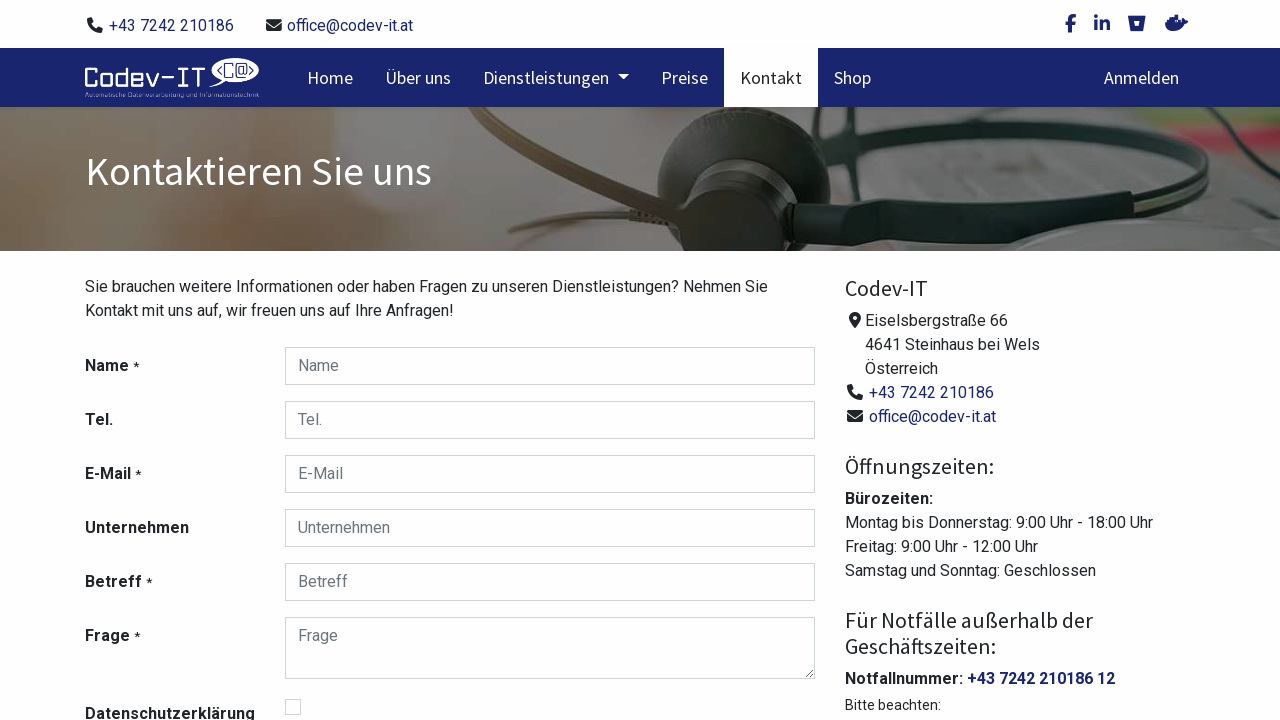

--- FILE ---
content_type: text/html; charset=utf-8
request_url: https://www.codev-it.at/contactus
body_size: 20894
content:
<!DOCTYPE html>
        
        
        
<html lang="de-DE" data-website-id="1" data-main-object="website.page(3,)" data-add2cart-redirect="1">
    <head>
        <meta charset="utf-8"/>
        <meta http-equiv="X-UA-Compatible" content="IE=edge,chrome=1"/>
        <meta name="viewport" content="width=device-width, initial-scale=1"/>
        <meta name="generator" content="Odoo"/>
            
        <meta property="og:type" content="website"/>
        <meta property="og:title" content="Contact Us | Codev-IT"/>
        <meta property="og:site_name" content="Codev-IT"/>
        <meta property="og:url" content="https://www.codev-it.at/contactus"/>
        <meta property="og:image" content="https://www.codev-it.at/web/image/website/1/logo?unique=acfb82c"/>
            
        <meta name="twitter:card" content="summary_large_image"/>
        <meta name="twitter:title" content="Contact Us | Codev-IT"/>
        <meta name="twitter:image" content="https://www.codev-it.at/web/image/website/1/logo/300x300?unique=acfb82c"/>
        
        <link rel="canonical" href="https://www.codev-it.at/contactus"/>
        
        <link rel="preconnect" href="https://fonts.gstatic.com/" crossorigin=""/>
        <title> Contact Us | Codev-IT </title>
        <link type="image/x-icon" rel="shortcut icon" href="/web/image/website/1/favicon?unique=acfb82c"/>
        <link rel="preload" href="/web/static/src/libs/fontawesome/fonts/fontawesome-webfont.woff2?v=4.7.0" as="font" crossorigin=""/>
        <link type="text/css" rel="stylesheet" href="/web/assets/644777-698defb/1/web.assets_frontend.min.css" data-asset-bundle="web.assets_frontend" data-asset-version="698defb"/>
        <script id="web.layout.odooscript" type="text/javascript">
            var odoo = {
                csrf_token: "79d1a781eb5378bfb542324a9d616a9c4d0d2a18o1801085339",
                debug: "",
            };
        </script>
        <script type="text/javascript">
            odoo.__session_info__ = {"is_admin": false, "is_system": false, "is_website_user": true, "user_id": false, "is_frontend": true, "profile_session": null, "profile_collectors": null, "profile_params": null, "show_effect": true, "bundle_params": {"lang": "en_US", "website_id": 1}, "translationURL": "/website/translations", "cache_hashes": {"translations": "729f168f90d40503bab8e92445297eac05a1b304"}, "geoip_country_code": null, "geoip_phone_code": null, "lang_url_code": "de"};
            if (!/(^|;\s)tz=/.test(document.cookie)) {
                const userTZ = Intl.DateTimeFormat().resolvedOptions().timeZone;
                document.cookie = `tz=${userTZ}; path=/`;
            }
        </script>
        <script defer="defer" type="text/javascript" src="/web/assets/640068-efdeb42/1/web.assets_frontend_minimal.min.js" data-asset-bundle="web.assets_frontend_minimal" data-asset-version="efdeb42"></script>
        <script defer="defer" type="text/javascript" data-src="/web/assets/640228-fef9be2/1/web.assets_frontend_lazy.min.js" data-asset-bundle="web.assets_frontend_lazy" data-asset-version="fef9be2"></script>
        
        
    </head>
    <body>
        <div id="wrapwrap" class="contact   ">
                <header id="top" data-anchor="true" data-name="Header" class="  o_header_fixed">
                    
                <div class="oe_structure oe_structure_solo" id="oe_structure_header_contact_1">
        <section class="s_text_block pt8 pb8 o_cc o_cc2" data-snippet="s_text_block" data-name="Text">
          <div class="container">
            <div class="row align-items-center">
              <div class="col-12 col-sm-6 col-md-auto">
                <small>
    <i class="fa fa-1x fa-fw fa-phone mr-2"></i>
    <a href="tel:+43 7242 210186">
      +43 7242 210186
    </a>
                </small>
              </div>
              <div class="col-12 col-sm-6 col-md-auto">
                <small>
    <i class="fa fa-1x fa-fw fa-envelope mr-2"></i>
    <a href="mailto:office@codev-it.at">
      office@codev-it.at
    </a>
                </small>
              </div>
              <div class="col d-none d-md-block text-md-end">
    <div data-snippet="s_share" data-name="Social Media" class="s_share no_icon_color ">
      <small class="s_share_title d-none">
                <b>Folgen Sie uns</b>
            </small>
          <a target="_blank" href="https://www.facebook.com/codevit.at/" class="s_share_facebook">
              <i class="fa fa-facebook m-1 "></i>
          </a>
          <a target="_blank" href="https://www.linkedin.com/company/codev-it" class="s_share_linkedin">
              <i class="fa fa-linkedin m-1 "></i>
          </a>
          <a target="_blank" href="https://bitbucket.org/codev-it" class="s_share_bitbucket">
              <i class="fa fa-bitbucket m-1 "></i>
          </a>
          <a target="_blank" href="https://hub.docker.com/u/codevit" class="s_share_docker">
              <i class="fa fa-docker m-1 "></i>
          </a>

      

    </div>
              </div>
            </div>
          </div>
        </section>
      </div>
    <nav data-name="Navbar" class="navbar navbar-expand-lg navbar-light o_colored_level o_cc shadow-sm">
        
            <div id="top_menu_container" class="container">
                
    <a href="/" class="navbar-brand logo ">
            
            <span role="img" aria-label="Logo of Codev-IT" title="Codev-IT"><img src="/web/image/website/1/logo/Codev-IT?unique=acfb82c" class="img img-fluid" width="95" height="40" alt="Codev-IT" loading="lazy"/></span>
        </a>
    
                
    <button type="button" data-bs-toggle="collapse" data-bs-target="#top_menu_collapse" class="navbar-toggler ">
        <span class="navbar-toggler-icon o_not_editable"></span>
    </button>
                
                
                <div id="top_menu_collapse" class="collapse navbar-collapse ms-lg-3">
        <div class="o_offcanvas_menu_backdrop" data-bs-toggle="collapse" data-bs-target="#top_menu_collapse" aria-label="Navigation ein-/ausschalten"></div>
    <ul id="top_menu" role="menu" class="nav navbar-nav o_menu_loading flex-grow-1 nav-pills">
        <li class="o_offcanvas_menu_toggler order-first navbar-toggler text-end border-0 o_not_editable">
            <a href="#top_menu_collapse" class="nav-link px-3" data-bs-toggle="collapse">
                <span class="fa-2x">×</span>
            </a>
        </li>
        
                        
    <li role="presentation" class="nav-item">
        <a role="menuitem" href="/" class="nav-link ">
            <span>Home</span>
        </a>
    </li>
    <li role="presentation" class="nav-item">
        <a role="menuitem" href="/uber-uns" class="nav-link ">
            <span>Über uns</span>
        </a>
    </li>
    <li class="nav-item dropdown  position-static">
        <a data-bs-toggle="dropdown" href="#" class="nav-link dropdown-toggle o_mega_menu_toggle">
            <span>Dienstleistungen</span>
        </a>
        <div data-name="Mega Menu" class="dropdown-menu o_mega_menu o_no_parent_editor dropdown-menu-start">
    
































<section class="s_mega_menu_odoo_menu pt16 o_colored_level o_cc o_cc1" style="background-image: none;">
      <div class="o_we_shape o_web_editor_Zigs_03"></div>
      <div class="container">
        <div class="row">
          <div class="pt16 pb24 col-12 col-lg o_colored_level">
            <h4 class="text-uppercase h5 fw-bold mt-0">
              Dienstleistungen
            </h4>
            <div class="s_hr text-start pt4 pb16 text-o-color-5">
              <hr class="w-100 mx-auto" style="border-top-width: 2px; border-top-style: solid;">
            </div>
            <div class="row">
              <div class="col-12 col-lg o_colored_level">
                <a href="/dienstleistungen/unternehmen" class="d-block card p-4 text-center" data-bs-original-title="" title="">
                  <div class="card-img">
                    <i class="fas fa-building fa-4x"></i>
                  </div>
                  <div class="card-body pb-0">
                    <h3 class="mb-2">Unternehmen</h3>
                    <p style="font-size: 14px;">
                      Maßgeschneiderte IT-Lösungen für Kleinunternehmen.
                    </p>
                    <p class="m-0">mehr infos ...</p>
                  </div>
                </a>
              </div>
              <div class="col-12 col-lg o_colored_level">
                <a href="/dienstleistungen/privatpersonen" class="d-block card p-4 text-center" data-bs-original-title="" title="">
                  <div class="card-img">
                    <i class="fas fa-user fa-4x"></i>
                  </div>
                  <div class="card-body pb-0">
                    <h3 class="mb-2">Privatkunden</h3>
                    <p style="font-size: 14px;">
                      Professionelle IT-Unterstützung für Einzelpersonen.</p>
                    <p class="m-0">mehr infos ...</p>
                  </div>
                </a>
              </div>
            </div>
          </div>
          <div class="pt16 pb24 col-12 col-md-6 col-lg-3 offset-lg-1 o_colored_level">
            <h4 class="text-uppercase h5 fw-bold mt-0">
              <span style="font-weight: normal">
                Computer &amp; Geräte</span>
            </h4>
            <div class="s_hr text-start pt4 pb16 text-o-color-3">
              <hr class="w-100 mx-auto" style="border-top-width: 2px; border-top-style: solid;">
            </div>
            <nav class="nav flex-column">
              <a href="https://shop.codev-it.at/shop/category/pc-systeme-notebooks-66" target="_blank" class="nav-link small px-0" data-name="Menu Item" data-bs-original-title="" title="">Laptops</a>
              <a href="https://shop.codev-it.at/shop/category/pc-systeme-komplettsysteme-51" target="_blank" class="nav-link small  px-0" data-name="Menu Item" data-bs-original-title="" title="">Desktop-Computer</a>
              <a href="https://shop.codev-it.at/shop/category/pc-komponenten-4" target="_blank" class="nav-link small o_default_snippet_text px-0" data-name="Menu Item" data-bs-original-title="" title="">Komponenten</a>
              <a href="https://shop.codev-it.at/shop/category/pc-systeme-tablet-pcs-106" target="_blank" class="nav-link small px-0" data-name="Menu Item" data-bs-original-title="" title="">Tablets</a>
              <a href="https://shop.codev-it.at/shop/category/point-of-sale-17" target="_blank" class="nav-link small o_default_snippet_text px-0" data-name="Menu Item">Point of Sale</a>
            </nav>
          </div>
        </div>
      </div>
    </section></div>
    </li>
    <li role="presentation" class="nav-item">
        <a role="menuitem" href="/preise" class="nav-link ">
            <span>Preise</span>
        </a>
    </li>
    <li role="presentation" class="nav-item">
        <a role="menuitem" href="/contactus" class="nav-link active">
            <span>Kontakt</span>
        </a>
    </li>
    <li role="presentation" class="nav-item">
        <a role="menuitem" href="http://shop.codev-it.at" class="nav-link " target="_blank">
            <span>Shop</span>
        </a>
    </li>
            
            <li class="nav-item ms-lg-auto o_no_autohide_item">
                <a href="/web/login" class="nav-link">Anmelden</a>
            </li>
                        
        
        
    
        <li class="o_offcanvas_logo_container order-last navbar-toggler py-4 order-1 mt-auto text-center border-0">
            <a href="/" class="o_offcanvas_logo text-center dropdown-item">Meine Website</a>
        </li>
    </ul>
                    
                    
                </div>
            </div>
        
    </nav>
    
        </header>
                <main>
                    
            <span class="hidden" data-for="contactus_form" data-values="{&#39;email_to&#39;: &#39;office@codev-it.at&#39;, &#39;name&#39;: &#39;&#39;, &#39;phone&#39;: &#39;&#39;, &#39;email_from&#39;: &#39;&#39;, &#39;company&#39;: &#39;&#39;, &#39;subject&#39;: &#39;&#39;, &#39;contact_name&#39;: &#39;&#39;, &#39;partner_name&#39;: &#39;&#39;, &#39;description&#39;: &#39;&#39;}"></span>
            <div id="wrap" class="oe_structure oe_empty">
                <section class="s_title bg-black-50 o_colored_level s_parallax_no_overflow_hidden pt40 o_modified_image_to_save oe_img_bg o_bg_img_center pb48" data-vcss="001" data-snippet="s_title" data-scroll-background-ratio="1" style="background-image: url(&#34;[data-uri]&#34;);">
        <div class="o_we_bg_filter bg-black-50"></div>
        <div class="container">
          <h1>Kontaktieren Sie uns</h1>
        </div>
      </section>
    <section class="s_text_block pt40 pb40 o_colored_level " data-snippet="s_text_block">
                    <div class="container s_allow_columns">
                        <div class="row">
                            <div class="col-lg-8 mt-4 mt-lg-0">
                                <p>Sie brauchen weitere Informationen oder haben Fragen zu unseren Dienstleistungen? Nehmen
        Sie Kontakt mit uns auf, wir freuen uns auf Ihre Anfragen!</p>
    <section class="s_website_form" data-vcss="001" data-snippet="s_website_form">
                                    <div class="container">
                                        <form id="contactus_form" action="/website/form/" method="post" enctype="multipart/form-data" class="o_mark_required s_website_form_no_recaptcha" data-mark="*" data-pre-fill="true" data-success-mode="message" data-success-page="/contactus-thank-you" data-model_name="crm.lead">
        <div class="s_website_form_rows row s_col_no_bgcolor">
          <div class="mb-0 py-2 col-12 s_website_form_field s_website_form_custom s_website_form_required" data-type="char" data-name="Field">
            <div class="row s_col_no_resize s_col_no_bgcolor">
              <label class="col-form-label col-sm-auto s_website_form_label" style="width: 200px" for="contact1">
                <span class="s_website_form_label_content">
                                    Name</span>
                                <span class="s_website_form_mark"> *</span>
              </label>
              <div class="col-sm">
                <input id="contact1" type="text" class="form-control s_website_form_input" name="contact_name" placeholder="Name" data-fill-with="name" required=""/>
              </div>
            </div>
          </div>
          <div class="mb-0 py-2 col-12 s_website_form_field s_website_form_custom" data-type="char" data-name="Field">
            <div class="row s_col_no_resize s_col_no_bgcolor">
              <label class="col-form-label col-sm-auto s_website_form_label" style="width: 200px" for="contact2">
                <span class="s_website_form_label_content">
                  Tel.</span>
              </label>
              <div class="col-sm">
                <input id="contact2" type="tel" class="form-control s_website_form_input" name="phone" placeholder="Tel." data-fill-with="phone"/>
              </div>
            </div>
          </div>
          <div class="mb-0 py-2 col-12 s_website_form_field s_website_form_required" data-type="email" data-name="Field">
            <div class="row s_col_no_resize s_col_no_bgcolor">
              <label class="col-form-label col-sm-auto s_website_form_label" style="width: 200px" for="contact3">
                <span class="s_website_form_label_content">
                  E-Mail</span>
                <span class="s_website_form_mark"> *</span>
              </label>
              <div class="col-sm">
                <input id="contact3" type="email" class="form-control s_website_form_input" name="email_from" placeholder="E-Mail" data-fill-with="email" required=""/>
              </div>
            </div>
          </div>
          <div class="mb-0 py-2 col-12 s_website_form_field s_website_form_custom" data-type="char" data-name="Field">
            <div class="row s_col_no_resize s_col_no_bgcolor">
              <label class="col-form-label col-sm-auto s_website_form_label" style="width: 200px" for="contact4">
                <span class="s_website_form_label_content">
                  Unternehmen</span>
              </label>
              <div class="col-sm">
                <input id="contact4" type="text" class="form-control s_website_form_input" name="partner_name" placeholder="Unternehmen" data-fill-with="commercial_company_name"/>
              </div>
            </div>
          </div>
          <div class="mb-0 py-2 col-12 s_website_form_field s_website_form_required" data-type="char" data-name="Field">
            <div class="row s_col_no_resize s_col_no_bgcolor">
              <label class="col-form-label col-sm-auto s_website_form_label" style="width: 200px" for="contact5">
                <span class="s_website_form_label_content">
                  Betreff</span>
                <span class="s_website_form_mark"> *</span>
              </label>
              <div class="col-sm">
                <input id="contact5" type="text" class="form-control s_website_form_input" name="name" placeholder="Betreff" data-fill-with="subject" required=""/>
              </div>
            </div>
          </div>
          <div class="mb-0 py-2 col-12 s_website_form_field s_website_form_custom s_website_form_required" data-type="text" data-name="Field">
            <div class="row s_col_no_resize s_col_no_bgcolor">
              <label class="col-form-label col-sm-auto s_website_form_label" style="width: 200px" for="contact6">
                <span class="s_website_form_label_content">
                  Frage</span>
                <span class="s_website_form_mark"> *</span>
              </label>
              <div class="col-sm">
                <textarea id="contact6" class="form-control s_website_form_input" name="description" placeholder="Frage" required=""></textarea>
              </div>
            </div>
          </div>
          <div class="mb-0 py-2 col-12 s_website_form_field s_website_form_custom s_website_form_required" data-type="text" data-name="Field">
            <div class="row s_col_no_resize s_col_no_bgcolor">
              <label class="col-form-label col-sm-auto s_website_form_label" style="width: 200px" for="contact7">
                <span class="s_website_form_label_content">
                  Datenschutzerklärung
                </span>
                <span class="s_website_form_mark">*</span>
              </label>
              <div class="col-sm">
                <div class="form-check">
                  <input id="contact7" type="checkbox" value="Yes" class="s_website_form_input form-check-input" name="privacy-policy" required=""/>
                </div>
                <div class="s_website_form_field_description small form-text text-muted">
                  Ich stimme zu, dass meine persönlichen Daten gemäß
               dieser Webseite verwendet werden. <a href="/datenschutz" target="_blank">Datenschutzerklärung</a>.
                </div>
              </div>
            </div>
          </div>
          <div class="mb-0 py-2 col-12 s_website_form_field s_website_form_dnone">
            <div class="row s_col_no_resize s_col_no_bgcolor">
              <label class="col-form-label col-sm-auto s_website_form_label" style="width: 200px" for="contact8">
                <span class="s_website_form_label_content"></span>
              </label>
              <div class="col-sm">
                <input id="contact8" type="hidden" class="form-control s_website_form_input" name="team_id" value="2"/>
              </div>
            </div>
          </div>
          <div class="mb-0 py-2 col-12 s_website_form_field s_website_form_dnone">
            <div class="row s_col_no_resize s_col_no_bgcolor">
              <label class="col-form-label col-sm-auto s_website_form_label" style="width: 200px" for="contact9">
                <span class="s_website_form_label_content"></span>
              </label>
              <div class="col-sm">
                <input id="contact9" type="hidden" class="form-control s_website_form_input" name="user_id" value="2"/>
              </div>
            </div>
          </div>
          <div class="mb-0 py-2 col-12 s_website_form_capture s_website_form_field">
            <div class="row s_col_no_resize s_col_no_bgcolor">
              <div class="col-form-label col-sm-auto s_website_form_label" style="width: 200px"></div>
              <div class="col-sm">
                <div class="s_website_form_honeypot"></div>
              </div>
            </div>
          </div>
          <div class="mb-0 py-2 col-12 s_website_form_submit" data-name="Submit Button">
            <div style="width: 200px;" class="s_website_form_label"></div>
            <a href="#" role="button" class="btn btn-primary btn-lg s_website_form_send">
              Absenden
            </a>
            <span id="s_website_form_result"></span>
          </div>
        </div>
      </form>
      <div class="s_website_form_end_message d-none">
        <div class="oe_structure">
          <section class="s_text_block pt64 pb64 o_colored_level o_cc o_cc2" data-snippet="s_text_block" data-name="Text">
            <div class="container">
              <h2 class="text-center">
                <span class="fa fa-check-circle"></span>
                Vielen Dank für Ihre Nachricht
              </h2>
              <p class="text-center">
                Unser Team wird sich so schnell wie möglich bei Ihnen melden.<br/> In der
                Zwischenzeit besuchen Sie bitte unsere(e)<a href="/">Website</a>.<br/>
              </p>
            </div>
          </section>
        </div>
      </div>
    </div>
                                </section>
                            </div>
                            <div class="col-lg-4 mt-4 mt-lg-0">
                                <div class="row">
        <div class="col-lg-12 col-md-6">
    <div class="vcard">
      <h4 class="fn org">
        Codev-IT
      </h4>
      <div class="adr">
        <div class="row g-0">
          <div class="col-auto">
            <i class="fa fa-map-marker fa-fw mr-2"></i>
          </div>
          <div class="col">
            <div class="street-address">
              Eiselsbergstraße 66
            </div>
            <span class="postal-code">
              4641
            </span>
            <span class="locality">
              Steinhaus bei Wels
            </span>
            <br/>
            <div class="country-name">
              Österreich
            </div>
          </div>
        </div>
      </div>
      <div class="tel">
    <i class="fa fa-1x fa-fw fa-phone mr-2"></i>
    <a href="tel:+43 7242 210186">
      +43 7242 210186
    </a></div>
      <div class="email">
    <i class="fa fa-1x fa-fw fa-envelope mr-2"></i>
    <a href="mailto:office@codev-it.at">
      office@codev-it.at
    </a></div>
    </div>
        </div>
        <div id="opening-hours" class="col-lg-12 col-md-6 mt-lg-4">
          <h4>Öffnungszeiten:</h4>
          <strong>Bürozeiten:</strong>
          <ul class="list-unstyled mb-0">
            <li>Montag bis Donnerstag: 9:00 Uhr - 18:00 Uhr</li>
            <li>Freitag: 9:00 Uhr - 12:00 Uhr</li>
            <li>Samstag und Sonntag: Geschlossen</li>
          </ul>
        </div>
        <div id="emergency-number" class="col-lg-12 col-lg-6 mt-4">
          <h4>Für Notfälle außerhalb der Geschäftszeiten:</h4>
          <strong class="d-block mb-1">
            Notfallnummer:
            <a href="tel:+43 7242 210186 12">
              +43 7242 210186 12
            </a>
          </strong>
          <p class="small">Bitte beachten:</p>
          <ul class="small">
            <li>Die Notfallnummer ist nur für dringende Notfälle außerhalb der Geschäftszeiten
              gedacht.</li>
            <li>Notfälle umfassen schwerwiegende technische Probleme, die den normalen
              Betrieb Ihrer Dienste beeinträchtigen.</li>
            <li>Kunden mit Wartungsverträgen nutzen die Nummer kostenfrei, für andere können
              Kosten anfallen.</li>
          </ul>
          <p class="small">Wir sind bestrebt, Ihnen auch in Notfällen bestmöglich zu helfen und Lösungen
            anzubieten.</p>
        </div>
      </div>
    </div>
                        </div>
                    </div>
                </section>
            </div>
        
                </main>
                <footer id="bottom" data-anchor="true" data-name="Footer" class="o_footer o_colored_level o_cc  o_footer_slideout">
                    <div id="footer" class="oe_structure oe_structure_solo" style="">
      <section class="s_text_block pt40 pb16" data-snippet="s_text_block" data-name="Text" style="background-image: none;" data-bs-original-title="" title="" aria-describedby="tooltip95254">
        <div class="container">
          <div class="row">
            <div class="col-lg-2 pt24 pb24 o_colored_level">
              <h4 class="mb-3">Nützliche Links</h4>
              <ul class="list-unstyled">
                <li data-bs-original-title="" title="" aria-describedby="tooltip858577">
                  <a href="/" data-bs-original-title="" title="">Home</a>
                </li>
                <li data-bs-original-title="" title="" aria-describedby="tooltip632550">
                  <a href="https://shop.codev-it.at" data-bs-original-title="" title="" target="_blank">Shop</a>
                  <br/>
                </li>
                <li>
                  <a href="/kontakt" data-bs-original-title="" title="">Kontaktieren Sie uns</a>
                </li>
              <li><a href="/helpdesk/home" data-bs-original-title="" title="">Helpdesk</a><a href="/helpdesk" data-bs-original-title="" title="" aria-describedby="popover564766"></a><br/></li></ul></div>
            <div class="col-lg-5 pt24 pb24 o_colored_level">
              <h4 class="mb-3">Über uns</h4>
              <p>
Gegründet aus Leidenschaft für Technologie, steht Codev-IT als vertrauenswürdiger Partner an Ihrer Seite in der digitalen Transformation. Mit einem engagierten Team und einem tiefen Verständnis für individuelle Kundenbedürfnisse bieten wir maßgeschneiderte IT-Lösungen. Entdecken Sie Digitalisierung mit Herz und Verstand.</p></div>
            <div id="connect" class="col-lg-4 offset-lg-1 pt24 pb24">
        <h4 class="mb-3">Nehmen Sie Kontakt auf</h4>
        <ul class="list-unstyled">
          <li>
            <i class="fa fa-comment fa-fw mr-2"></i>
            <a href="/kontakt">Kontaktieren Sie uns</a>
          </li>
          <li>
    <i class="fa fa-1x fa-fw fa-envelope mr-2"></i>
    <a href="mailto:office@codev-it.at">
      office@codev-it.at
    </a></li>
          <li>
    <i class="fa fa-1x fa-fw fa-phone mr-2"></i>
    <a href="tel:+43 7242 210186">
      +43 7242 210186
    </a></li>
        </ul>
    <div data-snippet="s_share" data-name="Social Media" class="s_share  text-left">
      <small class="s_share_title d-none">
                <b>Folgen Sie uns</b>
            </small>
          <a target="_blank" href="https://www.facebook.com/codevit.at/" class="s_share_facebook">
              <i class="fa fa-facebook m-1 rounded-circle shadow-sm text-facebook"></i>
          </a>
          <a target="_blank" href="https://www.linkedin.com/company/codev-it" class="s_share_linkedin">
              <i class="fa fa-linkedin m-1 rounded-circle shadow-sm text-linkedin"></i>
          </a>
          <a target="_blank" href="https://bitbucket.org/codev-it" class="s_share_bitbucket">
              <i class="fa fa-bitbucket m-1 rounded-circle shadow-sm text-bitbucket"></i>
          </a>
          <a target="_blank" href="https://hub.docker.com/u/codevit" class="s_share_docker">
              <i class="fa fa-docker m-1 rounded-circle shadow-sm text-docker"></i>
          </a>

      
        

        <a href="/" class="text-800 float-right">
          <i class="fa fa-home rounded-circle shadow-sm"></i>
        </a>
    </div>
      </div>
    </div>
        </div>
      </section>
    </div>
        <div id="o_footer_scrolltop_wrapper" class="container h-0 d-flex align-items-center justify-content-center">
            <a id="o_footer_scrolltop" role="button" href="#top" title="Nach Oben Scrollen" class="btn btn-primary rounded-circle d-flex align-items-center justify-content-center">
                <span class="fa fa-1x fa-chevron-up"></span>
            </a>
        </div>
  <div class="o_footer_copyright">
        <div class="container py-3">
          <div class="row">
            <div class="col-sm text-center text-sm-start">
              <span class="o_footer_copyright_name mr-2">
                Copyright &copy;
                Codev-IT
                2026
              </span>
        
            <div class="js_language_selector  d-print-none">
                <button type="button" data-bs-toggle="dropdown" aria-haspopup="true" aria-expanded="true" class="btn btn-sm btn-outline-secondary border-0 dropdown-toggle ">
    <img class="o_lang_flag" src="/base/static/img/country_flags/de.png?height=25" loading="lazy"/>
                    <span class="align-middle"> Deutsch</span>
                </button>
                <div role="menu" class="dropdown-menu ">
                        <a href="/en/contactus" class="dropdown-item js_change_lang " data-url_code="en">
    <img class="o_lang_flag" src="/base/static/img/country_flags/us.png?height=25" loading="lazy"/>
                            <span>English (US)</span>
                        </a>
                        <a href="/contactus" class="dropdown-item js_change_lang active" data-url_code="de">
    <img class="o_lang_flag" src="/base/static/img/country_flags/de.png?height=25" loading="lazy"/>
                            <span> Deutsch</span>
                        </a>
                </div>
            </div>
        
            </div>
            <div class="col-sm text-center text-sm-end">
              <a href="/datenschutz">Datenschutzerklärung</a>
              /
              <a href="/impressum">Impressum</a>
              /
              <a href="/agb">AGB</a>
            </div>
          </div>
        </div>
      </div>
    </footer>
    <div id="website_cookies_bar" class="s_popup o_snippet_invisible o_no_save d-none" data-name="Cookies Bar" data-vcss="001" data-invisible="1" style="">
      <div class="modal s_popup_no_backdrop modal_shown o_cookies_discrete s_popup_bottom" data-show-after="500" data-display="afterDelay" data-consents-duration="999" data-bs-focus="false" data-bs-backdrop="false" data-bs-keyboard="false" tabindex="-1" style="display: none;" data-bs-original-title="" title="" aria-hidden="true">
        <div class="modal-dialog d-flex">
          <div class="modal-content oe_structure">
            <section class="o_colored_level o_cc o_cc1">
              <div class="container">
                <div class="row">
                  <div class="col-lg-8 pt16 o_colored_level" data-bs-original-title="" title="" aria-describedby="tooltip682277">
                    <p>
                      <span class="pe-1">Wir verwenden Cookies, um Ihnen ein besseres Nutzererlebnis auf dieser Website zu bieten.</span>
                      <a href="/cookie-policy" class="o_cookies_bar_text_policy btn btn-link btn-sm px-0">Cookie Richtlinien</a>
                    </p>
                  </div>
                  <div class="col-lg-4 text-end pt16 pb16 o_colored_level" data-bs-original-title="" title="" aria-describedby="tooltip520619">
                    <a href="#" id="cookies-consent-essential" role="button" class="js_close_popup px-2 btn btn-outline-secondary btn-sm" data-bs-original-title="" title="">Nur das Nötigste</a>
                    <a href="#" id="cookies-consent-all" role="button" class="js_close_popup btn btn-outline-primary btn-sm" data-bs-original-title="" title="">Ich stimme zu</a>
                  </div>
                </div>
              </div>
            </section>
          </div>
        </div>
      </div>
    </div>
            </div>
    <script id="matomo_analytics" type="text/javascript">
      var _paq = window._paq = window._paq || [];
      _paq.push(['trackPageView']);
      _paq.push(['enableLinkTracking']);
      (function() {
        var u="https://analytics.codev-it.at/";
        _paq.push(['setTrackerUrl', u+'matomo.php']);
        _paq.push(['setSiteId', '1']);
        var d=document, g=d.createElement('script');
        g.type='text/javascript'; g.async=true; g.src=u+'matomo.js';
        d.head.appendChild(g);
      })();
    </script>
        <noscript>
    <img style="border:0" alt="" src="https://analytics.codev-it.at/matomo.php?idsite=1&amp;rec=1" loading="lazy"/></noscript>
                    <script>
            
                window.addEventListener('load', function () {
                    odoo.define('im_livechat.loaderData', function() {
                        return {
                            isAvailable: false,
                            serverUrl: "https://www.codev-it.at",
                            options: {},
                        };
                    });
                });
            
                    </script>
        
        </body>
</html>

--- FILE ---
content_type: text/html; charset=utf-8
request_url: https://www.codev-it.at/honeypot/widget
body_size: 619
content:

    <div class="honeypot_fields">
      <input name="honeypot_hash" type="hidden" value="623a309ba4ad40a9a5a9da1bd07cff69"/>
      <input name="honeypot_text" type="text" class="sr-only"/>
      <input name="honeypot_required" type="text" class="sr-only" required=""/>
      <input name="honeypot_hidden" type="hidden"/>
      <input type="range" name="honeypot_secure" min="0" max="1" value="0"/>
      <div class="honeypot_animation text-center">
        <div class="honeypot_animation_content">
          <i class="fa-solid fa-angles-right"></i>
          <span>Move to right</span>
          <i class="fa-solid fa-angles-right"></i>
        </div>
      </div>
    </div>
    <div class="honeypot_massage text-center">
      Please confirm that you are not a bot.
    </div>